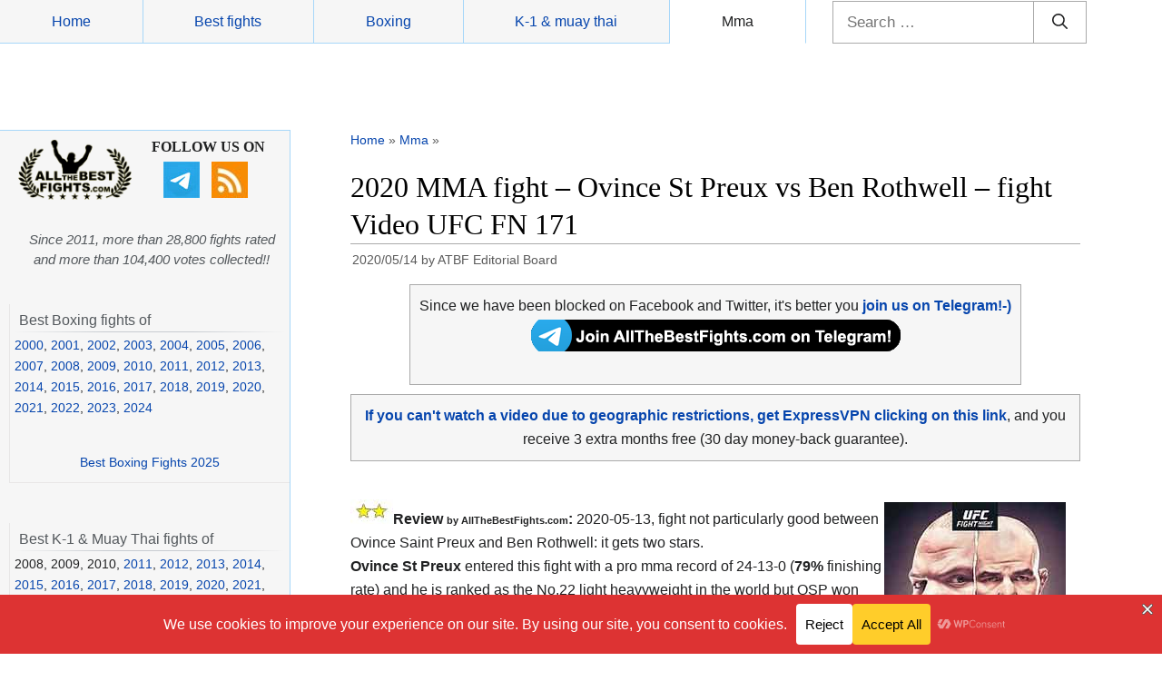

--- FILE ---
content_type: text/html; charset=utf-8
request_url: https://www.google.com/recaptcha/api2/aframe
body_size: 264
content:
<!DOCTYPE HTML><html><head><meta http-equiv="content-type" content="text/html; charset=UTF-8"></head><body><script nonce="KcUtev0AcIM0r-XpHpl-mw">/** Anti-fraud and anti-abuse applications only. See google.com/recaptcha */ try{var clients={'sodar':'https://pagead2.googlesyndication.com/pagead/sodar?'};window.addEventListener("message",function(a){try{if(a.source===window.parent){var b=JSON.parse(a.data);var c=clients[b['id']];if(c){var d=document.createElement('img');d.src=c+b['params']+'&rc='+(localStorage.getItem("rc::a")?sessionStorage.getItem("rc::b"):"");window.document.body.appendChild(d);sessionStorage.setItem("rc::e",parseInt(sessionStorage.getItem("rc::e")||0)+1);localStorage.setItem("rc::h",'1769001220677');}}}catch(b){}});window.parent.postMessage("_grecaptcha_ready", "*");}catch(b){}</script></body></html>